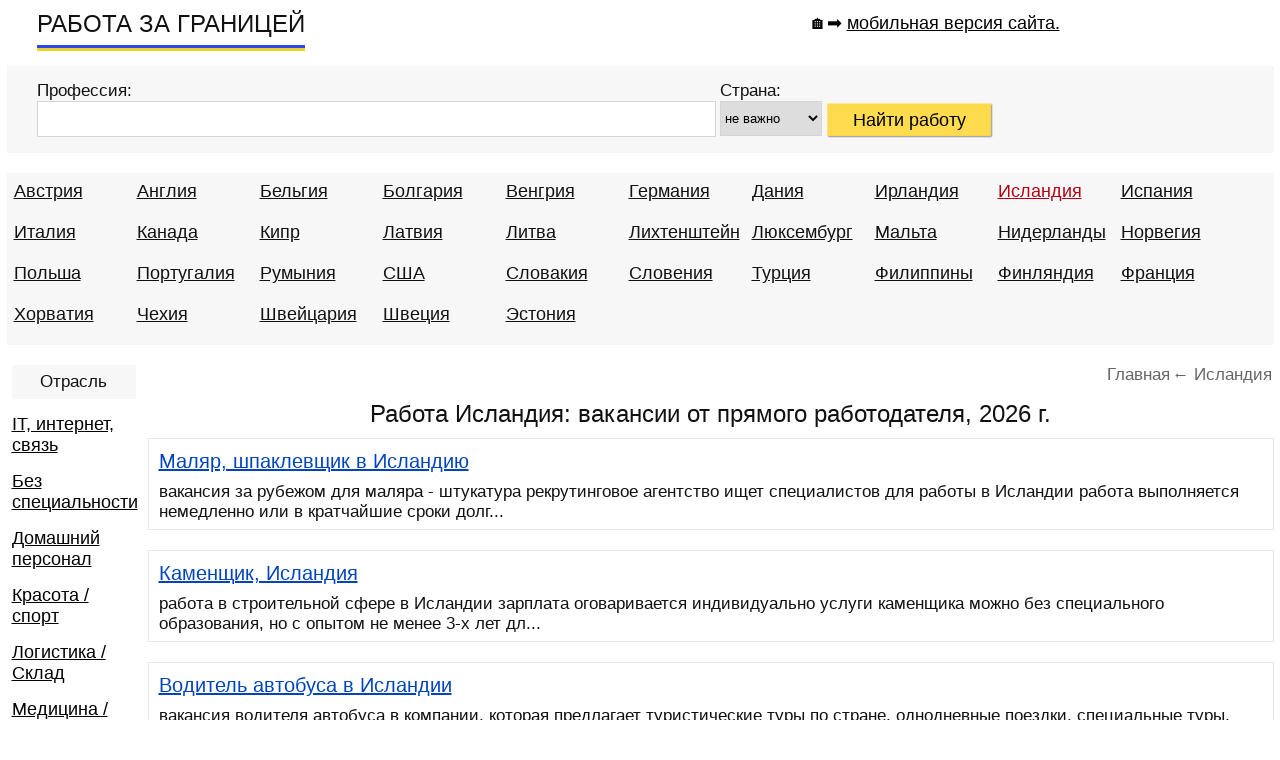

--- FILE ---
content_type: text/html; charset=windows-1251
request_url: https://rabota-za.top/work.php?country=Iceland
body_size: 8064
content:
<!DOCTYPE HTML>
<head>
<title>Работа Исландия: вакансии от прямого работодателя, 2026 г.</title>
<meta http-equiv="Content-Type" content="text/html; charset=windows-1251"> 
<meta name='description' content='Работа Исландия: свежие вакансии от прямого работодателя с бесплатным трудоустройством, 2026 г.' />
<meta name='keywords' content='Работа за границей в Исландии. Свежие вакансии 2026 без посредников, и комиссий: прямой работодатель.' />
<meta name="viewport" content="width=device-width, initial-scale=0.7">
<link rel="stylesheet" type="text/css" href="templates/style.css" media="all" />
<link href="templates/i/icon8.png" rel="shortcut icon" type="image/x-icon">
<link rel="amphtml" href="https://rabota-za.top/amp/work.php?country=Iceland">	
</head>
<body><center><div id=main-block >
	 <table border="0" align="center" cellpadding="0" cellspacing="0" width="99%">
	<tr>
	<td align="left" valign="top" style="padding:0px 0 15px 30px"> 
	 
	 <table border="0" cellpadding="0" cellspacing="0" >
	<tr>
	<td align="left" valign="top" style="padding:10px 0 0px 0px"> 
	 
<div id="logo" ><a href="/" title="РАБОТА ЗА ГРАНИЦЕЙ." style="text-decoration:none;">
РАБОТА ЗА ГРАНИЦЕЙ</a>
</div></td>
	</tr>
	<tr>
	<td style="padding:7px 0 0px 0px">
	<div class="hr-red"></div>
	</td>
	</tr>
	</table>
	</td>
	

	
	<td align="center" valign="top" style="padding:1px 0 0px 0px" > 
	
	 <table border="0" cellpadding="0" cellspacing="0" >
	<tr>
	<td align="right" valign="top" style="padding:10px 0 0px 0px"> 
<h4>&#x1F3E0;&#10145; <a href='https://rabota-za.top/amp/work.php?country=Iceland'>мобильная версия сайта.</a></h3>
	</td>
	</tr>
	</table>
	
	</td>	
	
	<td width="5%">
	</td>
	
	</tr>
	</table>
<table border="0" align="center" cellpadding="0" cellspacing="0" width="99%" bgcolor="#f7f7f7">
<tr>
<td align="left" valign="top" style="padding:15px 10px 15px 30px">
<form action='job.php' name='search' method='post'><table border="0" cellpadding="0" cellspacing="0" width="64%" style="float:left"><tr><td align="left" valign="top" ><p>Профессия:</p>
	<input type='text' name='s' value='' maxlength='100' style="border:1px solid #d5d5d5; height:32px; width:100%;  background-color:#ffffff" />
	</td>
	
	<td align="left" valign="top" width="1%" style="padding:0 0 0 10px">
	<p>Страна:</p>
<select name='gr' size=1 style='border:1px solid #d5d5d5; height:35px; '> <option selected value=''>не важно </option><option value=''> - - - </option><option value='Austria'>Австрия</option><option value='Angliya'>Англия</option><option value='Belgium'>Бельгия</option><option value='Bulgaria'>Болгария</option><option value='Vengriya'>Венгрия</option><option value='Germany'>Германия</option><option value='Daniya'>Дания</option><option value='Irlandiya'>Ирландия</option><option value='Iceland'>Исландия</option><option value='Spain'>Испания</option><option value='Italy'>Италия</option><option value='Kanada'>Канада</option><option value='Cyprus-Kipr'>Кипр</option><option value='Latviya'>Латвия</option><option value='Litva'>Литва</option><option value='Likhtenshteyn'>Лихтенштейн</option><option value='Lyuksemburg'>Люксембург</option><option value='Malta'>Мальта</option><option value='Netherlands'>Нидерланды</option><option value='Norway'>Норвегия</option><option value='Poland'>Польша</option><option value='Portugal'>Португалия</option><option value='romania'>Румыния</option><option value='Amerika'>США</option><option value='Slovakiya'>Словакия</option><option value='Slovenia'>Словения</option><option value='Turtsiya'>Турция</option><option value='Philippines'>Филиппины</option><option value='Finland'>Финляндия</option><option value='Frantsiya'>Франция</option><option value='Khorvatiya'>Хорватия</option><option value='Czech'>Чехия</option><option value='Shveytsariya'>Швейцария</option><option value='Sweden'>Швеция</option><option value='Estonia'>Эстония</option></select> </td></tr></table>
	<table border="0" cellpadding="0" cellspacing="0" width="34%"><tr><td style="padding: 22px 5px 0px 5px; " valign="top" align="left" ><input type='hidden' name='but' value='123'><input align='center' type='submit' name='butt_search' value='Найти работу' id="butt-s" ></td></tr></table>
	</form> 
	
	
	
	
	
	 	
	
	</td>
	</tr>
	</table>
<table border="0" align="center" cellpadding="0" cellspacing="0" width="99%" bgcolor="#f7f7f7" style="margin:20px 0 20px 0">
<tr>
<td align="center" valign="top" style="padding:8px 0px 0px 7px" >
<div class='top-a' align=left><a href='work.php?country=Austria' title='Работа в Австрии. Вакансии 2026 без посредников, прямой работодатель, Австрия' >Австрия</a></div><div class='top-a' align=left><a href='work.php?country=Angliya' title='Работа в Англии для украинцев, белорусов и  русских, без посредников' >Англия</a></div><div class='top-a' align=left><a href='work.php?country=Belgium' title='Работа в Бельгии для русских, вакансии 2026' >Бельгия</a></div><div class='top-a' align=left><a href='work.php?country=Bulgaria' title='Работа в Болгарии для русских. Болгария: вакансии 2026, без посредников, прямой работодатель.' >Болгария</a></div><div class='top-a' align=left><a href='work.php?country=Vengriya' title='Работа за рубежом в Венгрии: вакансии 2026. Работа за границей: Венгрия.' >Венгрия</a></div><div class='top-a' align=left><a href='work.php?country=Germany' title='Работа в Германии для русских. Вакансии 2026: без знания языка, без посредников, Германия' >Германия</a></div><div class='top-a' align=left><a href='work.php?country=Daniya' title='Работа в Дания. Вакансии 2026 года без посредников, прямой работодатель. Работа в Европе: Дания' >Дания</a></div><div class='top-a' align=left><a href='work.php?country=Irlandiya' title='Работа в Ирландии в Дублине 2026' >Ирландия</a></div><div class='top-a_red' align=left><a href='work.php?country=Iceland' title='Работа за границей в Исландии. Вакансии 2026 без посредников.' >Исландия</a></div><div class='top-a' align=left><a href='work.php?country=Spain' title='Работа в Испании для русских, вакансии 2026 г. без посредников.' >Испания</a></div><div class='top-a' align=left><a href='work.php?country=Italy' title='Работа в Италии 2026 г., вакансии от прямых работодателей.' >Италия</a></div><div class='top-a' align=left><a href='work.php?country=Kanada' title='Работа в Канаде для русских, белорусов, украинцев без знания языка. Свежие вакансии 2026 года' >Канада</a></div><div class='top-a' align=left><a href='work.php?country=Cyprus-Kipr' title='Работа на Кипре для русских: вакансии 2026, работа заграницей. ' >Кипр</a></div><div class='top-a' align=left><a href='work.php?country=Latviya' title='Работа в Латвии для украинцев и россиян' >Латвия</a></div><div class='top-a' align=left><a href='work.php?country=Litva' title='Работа в Литве для русских. Литва: вакансии 2026, без посредников, прямой работодатель. ' >Литва</a></div><div class='top-a' align=left><a href='work.php?country=Likhtenshteyn' title='Работа в Лихтенштейне для русских и украинцев без посредников, прямой работодатель' >Лихтенштейн</a></div><div class='top-a' align=left><a href='work.php?country=Lyuksemburg' title='Работа в Люксембурге для русских 2026' >Люксембург</a></div><div class='top-a' align=left><a href='work.php?country=Malta' title='Работа на Мальте для русских, вакансии 2026.' >Мальта</a></div><div class='top-a' align=left><a href='work.php?country=Netherlands' title='Работа в Нидерландах: вакансии 2026 без посредников ' >Нидерланды</a></div><div class='top-a' align=left><a href='work.php?country=Norway' title='Работа в Норвегии для русских, без знания языка, вакансии 2016' >Норвегия</a></div><div class='top-a' align=left><a href='work.php?country=Poland' title='Работа в Польше вакансии 2026 от прямых работодателей' >Польша</a></div><div class='top-a' align=left><a href='work.php?country=Portugal' title='Работа в Португалии для русских, вакансии 2026' >Португалия</a></div><div class='top-a' align=left><a href='work.php?country=romania' title='Работа в Румынии: свежие вакансии для русских и украинцев, 2026' >Румыния</a></div><div class='top-a' align=left><a href='work.php?country=Amerika' title='Работа в США для русских. Свежие вакансии 2026 от прямого работодателя для семейных пар, белорусов и украинцев' >США</a></div><div class='top-a' align=left><a href='work.php?country=Slovakiya' title='Работа в Словакии для россиян, украинцев без комиссий от прямого работодателя' >Словакия</a></div><div class='top-a' align=left><a href='work.php?country=Slovenia' title='Работа в Словении: вакансии 2026, без посредников, прямой работодатель, Словения' >Словения</a></div><div class='top-a' align=left><a href='work.php?country=Turtsiya' title='Работа в Турции для русских и русскоговорящих.  Свежие вакансии 2026 года без посредников' >Турция</a></div><div class='top-a' align=left><a href='work.php?country=Philippines' title='Работа на Филиппинах, вакансии 2026' >Филиппины</a></div><div class='top-a' align=left><a href='work.php?country=Finland' title='Работа в Финляндии от прямых работодателей, вакансии 2026' >Финляндия</a></div><div class='top-a' align=left><a href='work.php?country=Frantsiya' title='Работа во Франции для русских вакансии 2026' >Франция</a></div><div class='top-a' align=left><a href='work.php?country=Khorvatiya' title='Работа в Хорватии для украинцев, россиян' >Хорватия</a></div><div class='top-a' align=left><a href='work.php?country=Czech' title='Работа в Чехии 2026. Вакансии от прямого работодателя, без посредников.' >Чехия</a></div><div class='top-a' align=left><a href='work.php?country=Shveytsariya' title='Работа в Швейцарии для русских и украинцев' >Швейцария</a></div><div class='top-a' align=left><a href='work.php?country=Sweden' title='Работа в Швеции для русских вакансии 2026 без посредников.' >Швеция</a></div><div class='top-a' align=left><a href='work.php?country=Estonia' title='Работа в Эстонии вакансии 2026 без посредников для мужчин' >Эстония</a></div>



















	
</td>
</tr>
</table>
<table border="0" cellpadding="0" cellspacing="0" width="99%" style="margin:0px 0 0 0">
	<tr>
	<td valign="top" align="left" width="1%" style="padding:0px 0 0 5px">
	
<table border='0' cellpadding='0' cellspacing='0' width="99%">
<tr>
<td >
	<table border='0' cellpadding='0' cellspacing='0' bgcolor="#f7f7f7" width="99%">
	<tr>
	<td valign="top" align="center" style="padding:7px 0px 7px 0px"><p>Отрасль</p></td>
	</tr>
	</table>
</td>
</tr>
<tr>
<td align="left" style="padding:0px 0px 10px 0px">
<ul id="left-menu" style='padding:0 0 0 0px '>
<li><a href='granicey.php?job=IT-internet-svyaz' title='IT, интернет, связь'>IT, интернет, связь</a></li>	<li><a href='granicey.php?job=general-worker' title='Без специальности'>Без специальности</a></li>	<li><a href='granicey.php?job=domashniy-personal' title='Домашний персонал'>Домашний персонал</a></li>	<li><a href='granicey.php?job=rabota-v-sfere-krasoty-i-sporta' title='Красота / спорт'>Красота / спорт</a></li>	<li><a href='granicey.php?job=Logistika-Sklad' title='Логистика / Склад'>Логистика / Склад</a></li>	<li><a href='granicey.php?job=Meditsina-Farmatsevtika-abroad' title='Медицина / Фармацевтика'>Медицина / Фармацевтика</a></li>	<li><a href='granicey.php?job=catering' title='Общественное питание'>Общественное питание</a></li>	<li><a href='granicey.php?job=Okhrannik' title='Охрана'>Охрана</a></li>	<li><a href='granicey.php?job=sell' title='Продажи'>Продажи</a></li>	<li><a href='granicey.php?job=proizvodstvo' title='Производство'>Производство</a></li>	<li><a href='granicey.php?job=remont-servisnoye-obsluzhivaniye' title='Ремонт / Обслуживание'>Ремонт / Обслуживание</a></li>	<li><a href='granicey.php?job=agricultural-operations' title='Сельхоз работы'>Сельхоз работы</a></li>	<li><a href='granicey.php?job=stroitelstvo' title='Строительство'>Строительство</a></li>	<li><a href='granicey.php?job=transport-driver' title='Транспорт'>Транспорт</a></li>	<li><a href='granicey.php?job=Ekonomika-finansy' title='Экономика / финансы'>Экономика / финансы</a></li>		
</ul>	

	 


 
	 
	 
	 
	 
	 
	 
	 
	 </td>
</tr>
</table>


	<table border='0' cellpadding='0' cellspacing='0' bgcolor="#f7f7f7" width="100%">
	<tr>
	<td valign="top" align="center" style="padding:7px 0px 7px 0px">
	<p>Зарплата:</p>
	</td>
	</tr>
	</table>
<table border='0' cellpadding='0' cellspacing='0' width="100%" style="margin:10px 0 20px 0">
<tr>
<td align="left" width="5%"></td>
<td align="left" width="95%">

<div class=right align='left' ><a href='job.php?zarplata=1000' title='Вакансии с зарплатой от 1 000 $ за границей'>от 1 000 $</a></div>
<div class=right align='left' ><a href='job.php?zarplata=2000' title='Вакансии с зарплатой от 2 000 $ за границей'>от 2 000 $</a></div>
<div class=right align='left' ><a href='job.php?zarplata=3000' title='Вакансии с зарплатой от 3 000 $ за границей'>от 3 000 $</a></div>
<div class=right align='left' ><a href='job.php?zarplata=4000' title='Вакансии с зарплатой от 4 000 $ за границей'>от 4 000 $</a></div>
<div class=right align='left' ><a href='job.php?zarplata=5000' title='Вакансии с зарплатой от 5 000 $ за границей'>от 5 000 $</a></div>
</td></tr></table>
	<table border='0' cellpadding='0' cellspacing='0' bgcolor="#f7f7f7" width="100%">
	<tr>
	<td valign="top" align="center" style="padding:7px 0px 7px 0px">
	<p>Параметры:</p>
	</td>
	</tr>
	</table>
<table border='0' cellpadding='0' cellspacing='0' width="100%" style="margin:10px 0 20px 0">
<tr>
<td align="left" width="5%"></td>
<td align="left" width="95%">

<div class=right align='left' ><a href='job.php?s=проживание' title='Работа с проживанием – вакансии за границей'>С проживанием</a></div>
<div class=right align='left' ><a href='job.php?s=женщин' title='Работа для женщин – ваканси за границей'>Для женщин</a></div>
<div class=right align='left' ><a href='job.php?s=мужчин' title='Работа для мужчин – вакансии за границей'>Для мужчин</a></div>
</td></tr></table>
	<table border='0' cellpadding='0' cellspacing='0' bgcolor="#f7f7f7" width="99%">
	<tr>
	<td valign="top" align="center" style="padding:7px 0px 7px 0px">
	<p><a href="work_abroad.php" title="Работа по профессии в за границей">Професси</a></p>
	</td>
	</tr>
	</table>
	
	<table border='0' cellpadding='0' cellspacing='0' width="99%">
	<tr>
	<td align="left" width="5%"></td>
	<td valign="top" align="left" width="95%" style="padding:5px 0px 0px 0px">
<div class='right' align='left'><a href='job.php?s=Водитель' title='Водитель'>Водитель</a></div><div class='right' align='left'><a href='job.php?s=Сварщик' title='Сварщик'>Сварщик</a></div><div class='right' align='left'><a href='job.php?s=Повар' title='Повар'>Повар</a></div><div class='right' align='left'><a href='job.php?s=Электрик' title='Электрик'>Электрик</a></div><div class='right' align='left'><a href='job.php?s=Инженер' title='Инженер'>Инженер</a></div><div class='right' align='left'><a href='job.php?s=Няня' title='Няня'>Няня</a></div><div class='right' align='left'><a href='job.php?s=Сиделка' title='Сиделка'>Сиделка</a></div><div class='right' align='left'><a href='job.php?s=Разнорабочий' title='Разнорабочий'>Разнорабочий</a></div><div class='right' align='left'><a href='job.php?s=Медсестра' title='Медсестра'>Медсестра</a></div><div class='right' align='left'><a href='job.php?s=Парикмахер' title='Парикмахер'>Парикмахер</a></div><div class='right' align='left'><a href='job.php?s=Геодезист' title='Геодезист'>Геодезист</a></div><div class='right' align='left'><a href='job.php?s=Машинист экскаватора' title='Машинист экскаватора'>Машинист экскаватора</a></div><div class='right' align='left'><a href='job.php?s=Массажист' title='Массажист'>Массажист</a></div><div class='right' align='left'><a href='job.php?s=Сантехник' title='Сантехник'>Сантехник</a></div><div class='right' align='left'><a href='job.php?s=Учитель' title='Учитель'>Учитель</a></div><div class='right' align='left'><a href='job.php?s=Дизайнер' title='Дизайнер'>Дизайнер</a></div><div class='right' align='left'><a href='job.php?s=Охранник' title='Охранник'>Охранник</a></div><div class='right' align='left'><a href='job.php?s=Монтажник' title='Монтажник'>Монтажник</a></div><div class='right' align='left'><a href='job.php?s=Водитель погрузчика' title='Водитель погрузчика'>Водитель погрузчика</a></div><div class='right' align='left'><a href='job.php?s=Бухгалтер' title='Бухгалтер'>Бухгалтер</a></div>	</td>
	</tr>
	</table>
	


 	<table border='0' cellpadding='0' cellspacing='0' bgcolor="#f7f7f7" width="99%" style='margin:15px 0 0 0'>
	<tr>
	<td valign="top" align="center" style="padding:7px 0px 7px 0px">
	<p><a href="country.php" title="Работа по профессии в различных странах">Страна</a></p>
	</td>
	</tr>
	</table>
	<table border='0' cellpadding='0' cellspacing='0' width="99%">
	<tr>
	<td align="left" width="5%"></td>
	<td valign="top" align="left" width="95%" style="padding:5px 0px 0px 0px">
<div class='perenos'><div class='right' align='left'><a href='job.php?s=Водитель&gr=Germany' title='Работа:Водитель, Германия 2026'>Водитель Германия</a></div></div><div class='perenos'><div class='right' align='left'><a href='job.php?s=Сварщик&gr=Germany' title='Работа:Сварщик, Германия 2026'>Сварщик Германия</a></div></div><div class='perenos'><div class='right' align='left'><a href='job.php?s=Водитель&gr=Amerika' title='Работа:Водитель, США 2026'>Водитель США</a></div></div><div class='perenos'><div class='right' align='left'><a href='job.php?s=Сиделка&gr=Germany' title='Работа:Сиделка, Германия 2026'>Сиделка Германия</a></div></div><div class='perenos'><div class='right' align='left'><a href='job.php?s=Водитель&gr=Poland' title='Работа:Водитель, Польша 2026'>Водитель Польша</a></div></div><div class='perenos'><div class='right' align='left'><a href='job.php?s=Водитель&gr=Litva' title='Работа:Водитель, Литва 2026'>Водитель Литва</a></div></div><div class='perenos'><div class='right' align='left'><a href='job.php?s=Водитель&gr=Norway' title='Работа:Водитель, Норвегия 2026'>Водитель Норвегия</a></div></div><div class='perenos'><div class='right' align='left'><a href='job.php?s=Машинист экскаватора&gr=Norway' title='Работа:Машинист экскаватора, Норвегия 2026'>Машинист экскаватора Норвегия</a></div></div><div class='perenos'><div class='right' align='left'><a href='job.php?s=Водитель&gr=Kanada' title='Работа:Водитель, Канада 2026'>Водитель Канада</a></div></div><div class='perenos'><div class='right' align='left'><a href='job.php?s=сварщик&gr=Amerika' title='Работа:сварщик, США 2026'>сварщик США</a></div></div><div class='perenos'><div class='right' align='left'><a href='job.php?s=Смотритель маяка&gr=Angliya' title='Работа:Смотритель маяка, Англия 2026'>Смотритель маяка Англия</a></div></div><div class='perenos'><div class='right' align='left'><a href='job.php?s=Сварщик&gr=Poland' title='Работа:Сварщик, Польша 2026'>Сварщик Польша</a></div></div><div class='perenos'><div class='right' align='left'><a href='job.php?s=Сварщик&gr=Norway' title='Работа:Сварщик, Норвегия 2026'>Сварщик Норвегия</a></div></div><div class='perenos'><div class='right' align='left'><a href='job.php?s=Няня&gr=Cyprus-Kipr' title='Работа:Няня, Кипр 2026'>Няня Кипр</a></div></div><div class='perenos'><div class='right' align='left'><a href='job.php?s=Водитель&gr=Vengriya' title='Работа:Водитель, Венгрия 2026'>Водитель Венгрия</a></div></div><div class='perenos'><div class='right' align='left'><a href='job.php?s=Водитель&gr=Shveytsariya' title='Работа:Водитель, Швейцария 2026'>Водитель Швейцария</a></div></div><div class='perenos'><div class='right' align='left'><a href='job.php?s=Повар&gr=Germany' title='Работа:Повар, Германия 2026'>Повар Германия</a></div></div><div class='perenos'><div class='right' align='left'><a href='job.php?s=Сварщик&gr=Finland' title='Работа:Сварщик, Финляндия 2026'>Сварщик Финляндия</a></div></div><div class='perenos'><div class='right' align='left'><a href='job.php?s=повар&gr=Amerika' title='Работа:повар, США 2026'>повар США</a></div></div><div class='perenos'><div class='right' align='left'><a href='job.php?s=Водитель карьерного самосвала&gr=Kanada' title='Работа:Водитель карьерного самосвала, Канада 2026'>Водитель карьерного самосвала Канада</a></div></div>	</td>
	</tr>
	</table>
</td>
<td align='left' valign='top' style='padding:0px 0px 20px 10px' width="99%">
 <ul itemscope itemtype='http://schema.org/BreadcrumbList' class='hleb' align=right >
<li itemprop='itemListElement' itemscope itemtype='http://schema.org/ListItem'><a itemprop='item' href='https://rabota-za.top'><span itemprop='name'>Главная</span></a><meta itemprop='position' content='1' /></li><li itemprop='itemListElement' itemscope='' itemtype='http://schema.org/ListItem'>&larr; <a itemprop='item' href='http://rabota-za.top/work.php?country=Iceland'><span itemprop='name'>Исландия</span></a><meta itemprop='position' content='2'></li></ul><h1 align='center' style='padding:5px 0 5px 0'>Работа Исландия: вакансии от прямого работодателя, 2026 г.</h1><table border='0' cellpadding='0' cellspacing='0' class='t-main' width=100%><tr><td ALIGN=LEFT valign=top><h3 ><a href='rubezhom.php?job=Maljar-shpaklevshchik-v-Islandiju-dk2' title='Маляр, шпаклевщик в Исландию'>Маляр, шпаклевщик в Исландию</a></h3></td></tr><tr><td colspan=2 style='padding:5px 0 0px 0'><p>   вакансия за рубежом для маляра - штукатура  рекрутинговое агентство ищет специалистов для работы в Исландии  работа выполняется немедленно или в кратчайшие сроки  долг...</p></td></tr></table><table border='0' cellpadding='0' cellspacing='0' class='t-main' width=100%><tr><td ALIGN=LEFT valign=top><h3 ><a href='rubezhom.php?job=Kamenshchik-Islandija-ojh' title='Каменщик, Исландия'>Каменщик, Исландия</a></h3></td></tr><tr><td colspan=2 style='padding:5px 0 0px 0'><p>  работа в строительной сфере в Исландии  зарплата оговаривается индивидуально    услуги каменщика    можно без специального образования, но с опытом не менее 3-х лет  дл...</p></td></tr></table><table border='0' cellpadding='0' cellspacing='0' class='t-main' width=100%><tr><td ALIGN=LEFT valign=top><h3 ><a href='rubezhom.php?job=Voditel-avtobusa-v-Islandii-8zp' title='Водитель автобуса в Исландии'>Водитель автобуса в Исландии</a></h3></td></tr><tr><td colspan=2 style='padding:5px 0 0px 0'><p>  вакансия водителя автобуса в компании, которая предлагает туристические туры по стране, однодневные поездки, специальные туры, обзорные экскурсии и пр. меропрятия для ч...</p></td></tr></table><table border='0' cellpadding='0' cellspacing='0' class='t-main' width=100%><tr><td ALIGN=LEFT valign=top><h3 ><a href='rubezhom.php?job=Mehanik-Islandija-fo6' title='Механик, Исландия'>Механик, Исландия</a></h3></td></tr><tr><td colspan=2 style='padding:5px 0 0px 0'><p>  работа механиком в Исландии    ремонт и тех. обслуживание автомобилей, садового оборудования и больших косилок    с опытом ремонта оборудования  знать английский язык  ...</p></td></tr></table><table border='0' cellpadding='0' cellspacing='0' class='t-main' width=100%><tr><td ALIGN=LEFT valign=top><h3 ><a href='rubezhom.php?job=Sadovod-Islandija-2dp' title='Садовод, Исландия'>Садовод, Исландия</a></h3></td></tr><tr><td colspan=2 style='padding:5px 0 0px 0'><p>  работа садоводом в Исландии  зарплата договорная    услуги ландшафтного дизайна  уход за растениями (сады, клумбы и пр.)    со знанием английского или исландского языка...</p></td></tr></table><table border='0' cellpadding='0' cellspacing='0' class='t-main' width=100%><tr><td ALIGN=LEFT valign=top><h3 ><a href='rubezhom.php?job=Voditel-S-E-v-Islandiju-7zn' title='Водитель С, Е в Исландию'>Водитель С, Е в Исландию</a></h3></td></tr><tr><td colspan=2 style='padding:5px 0 0px 0'><p>   компания по сдаче в аренду или лизинг строительной техники и оборудования для гражданского строительства  договорная оплата    управление тяжелыми грузовыми автомомбил...</p></td></tr></table><table border='0' cellpadding='0' cellspacing='0' class='t-main' width=100%><tr><td ALIGN=LEFT valign=top><h3 ><a href='rubezhom.php?job=Prodavets-Islandija-ixz' title='Продавец, Исландия'>Продавец, Исландия</a></h3></td></tr><tr><td colspan=2 style='padding:5px 0 0px 0'><p>  работа в Исландии продавцом  оптовая торговля морепродуктами, ракообразными и моллюсками    продажа товара и вспомогательные работы    для граждан Украины, России  высы...</p></td></tr></table><table border='0' cellpadding='0' cellspacing='0' class='t-main' width=100%><tr><td ALIGN=LEFT valign=top><h3 ><a href='rubezhom.php?job=Stroitel-v-Islandiju-o7z' title='Строитель в Исландию'>Строитель в Исландию</a></h3></td></tr><tr><td colspan=2 style='padding:5px 0 0px 0'><p>  вакансия для строителя за рубежом  подавать заявки до 28.05.18    строительные и кровельные работы (жилые и нежилые сдания)    специалист с опытом от 3-х лет  высылайте...</p></td></tr></table><table border='0' cellpadding='0' cellspacing='0' class='t-main' width=100%><tr><td ALIGN=LEFT valign=top><h3 ><a href='rubezhom.php?job=Rabotnik-na-avtomojku-Islandija-ngr' title='Работник на автомойку, Исландия'>Работник на автомойку, Исландия</a></h3></td></tr><tr><td colspan=2 style='padding:5px 0 0px 0'><p>  вакансия за рубежом для граждан России, Украины  оплата договорная  без посредников и комиссий    мыть и чистить авто снутри и снаружи    хорошо владеть английским или ...</p></td></tr></table><table border='0' cellpadding='0' cellspacing='0' class='t-main' width=100%><tr><td ALIGN=LEFT valign=top><h3 ><a href='rubezhom.php?job=Operator-na-proizvodstvo-Islandija-b9x' title='Оператор на производство, Исландия'>Оператор на производство, Исландия</a></h3></td></tr><tr><td colspan=2 style='padding:5px 0 0px 0'><p>  оператор станка на производстве    вакансия на производстве по изготовлению масел, жиров, рыбьего жира  прямой работоадтель без посредников и комиссий    для русских, у...</p></td></tr></table><table border='0' cellpadding='0' cellspacing='0' class='t-main' width=100%><tr><td ALIGN=LEFT valign=top><h3 ><a href='rubezhom.php?job=Mehanik-v-Islandiju-uhu' title='Механик в Исландию'>Механик в Исландию</a></h3></td></tr><tr><td colspan=2 style='padding:5px 0 0px 0'><p>  ремонт авто  изготовление корпусов для автомобилей, полуприцепов и прицепов    вакансия от прямого работодателя без комиссий  договорная оплата    нужен инженер-механик...</p></td></tr></table><table border='0' cellpadding='0' cellspacing='0' class='t-main' width=100%><tr><td ALIGN=LEFT valign=top><h3 ><a href='rubezhom.php?job=-sda' title='Рабочий на производство в Исландию (для женщин и мужчин)'>Рабочий на производство в Исландию (для женщин и мужчин)</a></h3></td></tr><tr><td colspan=2 style='padding:5px 0 0px 0'><p>  работа на ферме по консервированию и переработке рыбы, моллюсков (завод компании Grindav&iacute;k)  зарплата договорная    чистка рыбы  упаковка продукции  и пр.    для...</p></td></tr></table><table border='0' cellpadding='0' cellspacing='0' class='t-main' width=100%><tr><td ALIGN=LEFT valign=top><h3 ><a href='rubezhom.php?job=Domashnij-pomoshchnik-Islandija-jt2' title='Домашний помощник, Исландия'>Домашний помощник, Исландия</a></h3></td></tr><tr><td colspan=2 style='padding:5px 0 0px 0'><p>   помогать по дому и в повседневной жизни    частичная занятость  работа в будни или в выходные дни    хорошо знать исландский язык  для граждан СНГ </p></td></tr></table><table border='0' cellpadding='0' cellspacing='0' class='t-main' width=100%><tr><td ALIGN=LEFT valign=top><h3 ><a href='rubezhom.php?job=Stroitel-v-Islandiju-1zb' title='Строитель в Исландию'>Строитель в Исландию</a></h3></td></tr><tr><td colspan=2 style='padding:5px 0 0px 0'><p>   услуги строительного рабочего    работа в сфере оптовой торговли строительными материалами, лесоматериалами, сантехничкеским оборудованием  зарплата договорная    мини...</p></td></tr></table><table border='0' cellpadding='0' cellspacing='0' class='t-main' width=100%><tr><td ALIGN=LEFT valign=top><h3 ><a href='rubezhom.php?job=Shinomontazhnik-Islandija-zfi' title='Шиномонтажник, Исландия'>Шиномонтажник, Исландия</a></h3></td></tr><tr><td colspan=2 style='padding:5px 0 0px 0'><p>  проводить качественный шиномонтаж    вакансия за рубежом  оплата обсуждается    с опытом от 2-х лет  для граждан России, Украины, стран СНГ </p></td></tr></table><table border='0' cellpadding='0' cellspacing='0' class='t-main' width=100%><tr><td ALIGN=LEFT valign=top><h3 ><a href='rubezhom.php?job=Avtomehanik-v-Islandiju-79x' title='Автомеханик в Исландию'>Автомеханик в Исландию</a></h3></td></tr><tr><td colspan=2 style='padding:5px 0 0px 0'><p>  ремонт механики авто  общая работа в мастерской    работа в автомастерской за рубежом  договорная оплата    иметь опыт работы с прицепами и шинами  для граждан России, ...</p></td></tr></table><table border='0' cellpadding='0' cellspacing='0' class='t-main' width=100%><tr><td ALIGN=LEFT valign=top><h3 ><a href='rubezhom.php?job=Rabochij-na-proizvodstvo-v-Islandiju-bez-opyta-glv' title='Рабочий на производство в Исландию без опыта'>Рабочий на производство в Исландию без опыта</a></h3></td></tr><tr><td colspan=2 style='padding:5px 0 0px 0'><p>  обработка рыбы: обрезка, упаковка    работа без специальной подготовки на рыбном производстве  договорная оплата    для женщин и мужчин без специальности  без опыта  хо...</p></td></tr></table><table border='0' cellpadding='0' cellspacing='0' class='t-main' width=100%><tr><td ALIGN=LEFT valign=top><h3 ><a href='rubezhom.php?job=Stroitel-Islandija-jh6' title='Строитель, Исландия'>Строитель, Исландия</a></h3></td></tr><tr><td colspan=2 style='padding:5px 0 0px 0'><p>  строительные работы    вакансия за рубежом для русских и украинцев  договорная оплата    пунктуальность  опыт от 3 лет в данной сфере </p></td></tr></table><table border='0' cellpadding='0' cellspacing='0' class='t-main' width=100%><tr><td ALIGN=LEFT valign=top><h3 ><a href='rubezhom.php?job=Stroitel-v-Islandiju-geh' title='Строитель в Исландию'>Строитель в Исландию</a></h3></td></tr><tr><td colspan=2 style='padding:5px 0 0px 0'><p>Уловия:  зарплата обсуждается  работа на стройке    отделка бетоном  бетонные россыпи    обязательно с аналогичным опытом  со знанием английского языка  бетонные отделочн...</p></td></tr></table><table border='0' cellpadding='0' cellspacing='0' class='t-main' width=100%><tr><td ALIGN=LEFT valign=top><h3 ><a href='rubezhom.php?job=Mojshchik-rabota-bez-spetsial-nosti-v-Islandii-pld' title='Мойщик, работа без специальности в Исландии'>Мойщик, работа без специальности в Исландии</a></h3></td></tr><tr><td colspan=2 style='padding:5px 0 0px 0'><p>  договорная оплата  работа на автомойке  без посредников    мыть авто    желательно с опытом аналогичной работы  для украинцев, русских </p></td></tr></table><table border='0' cellpadding='0' cellspacing='0' width=100% style='margin:0 0 0 0px; padding:0 0 0 0px'><tr><td align=center>
	<table border='0' cellpadding='0' cellspacing='0' ><tr><td align=center><div class='page-a'>1</div><a href='work.php?country=Iceland&st=20' title='Страница №2'><div class='page'>2</div></a><a href='work.php?country=Iceland&st=40' title='Страница №3'><div class='page'>3</div></a></td></tr></table></td></tr></table><table border='0' cellpadding='0' cellspacing='0' width=100% style='padding:0 0 20px 0'>
	<tr><td align=left valign=top>
	<h2>Работа в Исландии, прямой работодатель</h2>
<p>Многие мечтают работать за границей. Как показывает практика там и оклад  гораздо больше и условия лучше, да и возможность побывать в других  странах никто не хочет упускать. На нашем сайте Вы можете найти множество предложений, в том числе и  варианты работы за границей в Исландии для русских, с большой заработной  платой, хорошими условиями и удобным графиком. Для этого нужно как  минимум знание английского языка, а максимум высшее образование (а то и  не одно) в зависимости от требований работодателя и другого. Имея загранпаспорт, визу и резюме можете смело рассматривать свежие вакансии 2026 года без посредников и комиссий.</p>
<p><br />
Профессии няни, уборщицы, поваров, садовников и тому подобное &ndash; наиболее распространенные для работы в Исландии. Прямой работодатель предлагает самые свежие вакансии на хороших условиях  и каждый может подобрать хороший вариант себе по душе, не зависимо от  пола и возврата. Конечно же, если имеется опыт в данной сфере,  рекомендации, отличное знание языка и образование &ndash; вероятность получить  возможность работать в Исландии повышается. Но и для людей без высшего  образования найдется работа уборщицы, посудомойки или, к примеру,  помощницы по дому. Имея желание можно сделать невероятное и добиться достойной для себя работы.</p>
	</td></tr></table>
 <table border='0' cellpadding='0' cellspacing='0' width=100% style='padding:0 0 20px 0'>
	<tr><td align=left valign=top>
	<h2>Свежие вакансии без посредников и без комиссий 2026 года</h2>
<p>В настоящее время, когда трудно найти хорошую работу с достойной зарплатой, отличным выходом может быть трудоустройство в Исландии без посредников и комиссий. При этом на нашем сайте имеются актуальные вакансии по большому количеству специальностей, которые постоянно обновляются. При просмотре понравившегося предложения кандидат может немедленно связаться с работодателем.</p>
<p>Сегодня официально трудоустроиться за границей может каждый, независимо от профессии, наличия или отсутствия опыта. Главное при этом &ndash; иметь пакет документов, где обязательно должны присутствовать загранпаспорт, для некоторых стран &ndash; виза, а так же резюме, по которому работодатель сможет оценить возможности потенциального сотрудника.</p>
<p>Стоит отметить, что без знания языка трудоустроиться за рубежом так же возможно, однако для подобного кандидата могут быть доступными не все вакансии. Наличие опыта и квалификации &ndash; важные преимущества при поиске работы за границей. Сегодня для россиян и украинцев доступно большое количество вакантных рабочих мест за рубежом, благодаря чему каждый имеет возможность найти работу по душе, получать достойную зарплату, строить свою карьеру без участия посредников, уплаты дополнительных комиссий.</p>
	</td></tr></table>
 <h4 style='padding:20px 0 0 0'><div xmlns:v='http://rdf.data-vocabulary.org/#'>
<span typeof='v:Breadcrumb'><a href='http://rabota-za.top/' rel='v:url' property='v:title'>Работа</a> › </span>
<span typeof='v:Breadcrumb'><a href='http://rabota-za.top/work.php?country=Iceland' rel='v:url' property='v:title'>Канада</a> › </span><span typeof='v:Breadcrumb'>Вакансии</span>
</div></h2></td></tr></table><h3><a href='https://rabota-za.top/amp/work.php?country=Iceland'>Мобильная версия сайта</a></h3></center></div></body></html>	
 
 